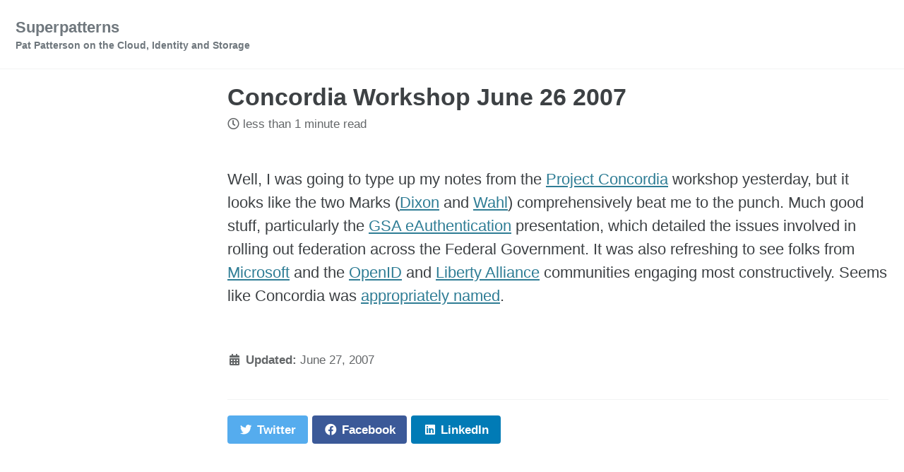

--- FILE ---
content_type: text/html; charset=utf-8
request_url: https://blog.superpat.com/concordia-workshop-june-26-2007
body_size: 5295
content:
<!doctype html>
<!--
  Minimal Mistakes Jekyll Theme 4.24.0 by Michael Rose
  Copyright 2013-2020 Michael Rose - mademistakes.com | @mmistakes
  Free for personal and commercial use under the MIT license
  https://github.com/mmistakes/minimal-mistakes/blob/master/LICENSE
-->
<html lang="en" class="no-js">
  <head>
    <meta charset="utf-8">

<!-- begin _includes/seo.html --><title>Concordia Workshop June 26 2007 - Superpatterns</title>
<meta name="description" content="">



<meta property="og:type" content="article">
<meta property="og:locale" content="en_US">
<meta property="og:site_name" content="Superpatterns">
<meta property="og:title" content="Concordia Workshop June 26 2007">
<meta property="og:url" content="https://blog.superpat.com/concordia-workshop-june-26-2007">


  <meta property="og:description" content="">







  <meta property="article:published_time" content="2007-06-27T06:04:56+00:00">






<link rel="canonical" href="https://blog.superpat.com/concordia-workshop-june-26-2007">




<script type="application/ld+json">
  {
    "@context": "https://schema.org",
    
      "@type": "Person",
      "name": null,
      "url": "https://blog.superpat.com/"
    
  }
</script>







<!-- end _includes/seo.html -->



  <link href="/feed.xml" type="application/atom+xml" rel="alternate" title="Superpatterns Feed">


<!-- https://t.co/dKP3o1e -->
<meta name="viewport" content="width=device-width, initial-scale=1.0">

<script>
  document.documentElement.className = document.documentElement.className.replace(/\bno-js\b/g, '') + ' js ';
</script>

<!-- For all browsers -->
<link rel="stylesheet" href="/assets/css/main.css">
<link rel="preload" href="https://cdn.jsdelivr.net/npm/@fortawesome/fontawesome-free@5/css/all.min.css" as="style" onload="this.onload=null;this.rel='stylesheet'">
<noscript><link rel="stylesheet" href="https://cdn.jsdelivr.net/npm/@fortawesome/fontawesome-free@5/css/all.min.css"></noscript>



    <!-- start custom head snippets -->
<!-- Google tag (gtag.js) -->
<script async src="https://www.googletagmanager.com/gtag/js?id=G-XP737KPH4S"></script>
<script>
  window.dataLayer = window.dataLayer || [];
  function gtag(){dataLayer.push(arguments);}
  gtag('js', new Date());

  gtag('config', 'G-XP737KPH4S');
</script>
<!-- insert favicons. use https://realfavicongenerator.net/ -->
<link rel="me" href="https://fosstodon.org/@metadaddy" />
<!-- end custom head snippets -->

  </head>

  <body class="layout--single wide">
    <nav class="skip-links">
  <ul>
    <li><a href="#site-nav" class="screen-reader-shortcut">Skip to primary navigation</a></li>
    <li><a href="#main" class="screen-reader-shortcut">Skip to content</a></li>
    <li><a href="#footer" class="screen-reader-shortcut">Skip to footer</a></li>
  </ul>
</nav>

    <!--[if lt IE 9]>
<div class="notice--danger align-center" style="margin: 0;">You are using an <strong>outdated</strong> browser. Please <a href="https://browsehappy.com/">upgrade your browser</a> to improve your experience.</div>
<![endif]-->

    

<div class="masthead">
  <div class="masthead__inner-wrap">
    <div class="masthead__menu">
      <nav id="site-nav" class="greedy-nav">
        
        <a class="site-title" href="/">
          Superpatterns
          <span class="site-subtitle">Pat Patterson on the Cloud, Identity and Storage</span>
        </a>
        <ul class="visible-links"></ul>
        
        <button class="greedy-nav__toggle hidden" type="button">
          <span class="visually-hidden">Toggle menu</span>
          <div class="navicon"></div>
        </button>
        <ul class="hidden-links hidden"></ul>
      </nav>
    </div>
  </div>
</div>


    <div class="initial-content">
      



<div id="main" role="main">
  
  <div class="sidebar sticky">
  


<div itemscope itemtype="https://schema.org/Person">

  

  <div class="author__content">
    
      <h3 class="author__name" itemprop="name"></h3>
    
    
  </div>

  <div class="author__urls-wrapper">
    <button class="btn btn--inverse">Follow</button>
    <ul class="author__urls social-icons">
      

      

      

      

      

      

      

      

      

      

      

      

      

      

      

      

      

      

      

      

      

      

      

      

      

      

      <!--
  <li>
    <a href="http://link-to-whatever-social-network.com/user/" itemprop="sameAs" rel="nofollow noopener noreferrer">
      <i class="fas fa-fw" aria-hidden="true"></i> Custom Social Profile Link
    </a>
  </li>
-->
    </ul>
  </div>
</div>

  
  </div>



  <article class="page" itemscope itemtype="https://schema.org/CreativeWork">
    <meta itemprop="headline" content="Concordia Workshop June 26 2007">
    <meta itemprop="description" content="">
    <meta itemprop="datePublished" content="2007-06-27T06:04:56+00:00">
    

    <div class="page__inner-wrap">
      
        <header>
          <h1 id="page-title" class="page__title" itemprop="headline">Concordia Workshop June 26 2007
</h1>
          

  <p class="page__meta">
    

    

    
      
      

      <span class="page__meta-readtime">
        <i class="far fa-clock" aria-hidden="true"></i>
        
          less than 1 minute read
        
      </span>
    
  </p>


        </header>
      

      <section class="page__content" itemprop="text">
        
        <p><span style="margin: 5px; float: right;"><a href="http://projectconcordia.org/index.php/Main_Page"><img src="http://projectconcordia.org/concordia/concordia.png" alt="" /></a></span></p>

<p>Well, I was going to type up my notes from the <a href="http://projectconcordia.org/index.php/Main_Page">Project Concordia</a> workshop yesterday, but it looks like the two Marks (<a href="http://blogs.sun.com/identity/entry/concordia_project_making_identity_federation">Dixon</a> and <a href="http://www.ldap.com/1/commentary/wahl/20070626_01.shtml">Wahl</a>) comprehensively beat me to the punch. Much good stuff, particularly the <a href="https://www.gsa.gov/e-authentication">GSA eAuthentication</a> presentation, which detailed the issues involved in rolling out federation across the Federal Government. It was also refreshing to see folks from <a href="http://cardspace.netfx3.com/">Microsoft</a> and the <a href="http://openid.net/">OpenID</a> and <a href="http://projectliberty.org/">Liberty Alliance</a> communities engaging most constructively. Seems like Concordia was <a href="https://en.wikipedia.org/wiki/Concordia_%28mythology%29">appropriately named</a>.</p>

        
      </section>

      <footer class="page__meta">
        
        


        

  <p class="page__date"><strong><i class="fas fa-fw fa-calendar-alt" aria-hidden="true"></i> Updated:</strong> <time datetime="2007-06-27T06:04:56+00:00">June 27, 2007</time></p>


      </footer>

      <section class="page__share">
  

  <a href="https://twitter.com/intent/tweet?text=Concordia+Workshop+June+26+2007%20https%3A%2F%2Fblog.superpat.com%2Fconcordia-workshop-june-26-2007" class="btn btn--twitter" onclick="window.open(this.href, 'window', 'left=20,top=20,width=500,height=500,toolbar=1,resizable=0'); return false;" title="Share on Twitter"><i class="fab fa-fw fa-twitter" aria-hidden="true"></i><span> Twitter</span></a>

  <a href="https://www.facebook.com/sharer/sharer.php?u=https%3A%2F%2Fblog.superpat.com%2Fconcordia-workshop-june-26-2007" class="btn btn--facebook" onclick="window.open(this.href, 'window', 'left=20,top=20,width=500,height=500,toolbar=1,resizable=0'); return false;" title="Share on Facebook"><i class="fab fa-fw fa-facebook" aria-hidden="true"></i><span> Facebook</span></a>

  <a href="https://www.linkedin.com/shareArticle?mini=true&url=https%3A%2F%2Fblog.superpat.com%2Fconcordia-workshop-june-26-2007" class="btn btn--linkedin" onclick="window.open(this.href, 'window', 'left=20,top=20,width=500,height=500,toolbar=1,resizable=0'); return false;" title="Share on LinkedIn"><i class="fab fa-fw fa-linkedin" aria-hidden="true"></i><span> LinkedIn</span></a>
</section>


      
  <nav class="pagination">
    
      <a href="/basic-authorization-with-sun-java-system-access-manager" class="pagination--pager" title="Basic Authorization with Sun Java System Access Manager
">Previous</a>
    
    
      <a href="/blog-bling-part-2-tag-cloud" class="pagination--pager" title="Blog Bling - Part 2 - Tag Cloud
">Next</a>
    
  </nav>

    </div>

    
      <div class="page__comments">
  
  
      <section id="static-comments">
        
          <!-- Start static comments -->
          <div class="js-comments">
            
              <h4 class="page__comments-title">Comments</h4>
              

              
                
                
                
                
                
                <article id="comment1" class="js-comment comment" itemprop="comment" itemscope itemtype="https://schema.org/Comment">
  <div class="comment__avatar-wrapper">
    <img class="comment__avatar" src="https://www.gravatar.com/avatar/aaa1c7bd8ee342b4a0af02add804aa55?d=mm&s=80" alt="Mark Dixon">
  </div>
  <div class="comment__content-wrapper">
    <h3 class="comment__author" itemprop="author" itemscope itemtype="https://schema.org/Person">
      
        <span itemprop="name"><a rel="external nofollow" itemprop="url" href="http://blogs.sun.com/identity">Mark Dixon</a></span>
      
    </h3>
    <p class="comment__date">
      
        <a href="#comment1" itemprop="url">
        <time datetime="2007-06-28T21:43:41+00:00" itemprop="datePublished">June 28, 2007 at 09:43 PM</time>
        </a>
      
    </p>
    <div itemprop="text"><p>Pat:  Thanks for the link.  Great to see you this week! –Mark</p>
</div>
  </div>
</article>

              
            
          </div>
          <!-- End static comments -->

          <!-- Start new comment form -->
          <div class="page__comments-form">
            <h4 class="page__comments-title">Leave a Comment</h4>
            <p class="small">Your email address will not be published. Required fields are marked <span class="required">*</span></p>
            <form id="new_comment" class="page__comments-form js-form form" method="post" action="https://staticman-metadaddy-96b5c8533cf8.herokuapp.com/v3/entry/github/metadaddy/metadaddy.github.io/master/comments">
              <div class="form__spinner">
                <i class="fas fa-spinner fa-spin fa-3x fa-fw"></i>
                <span class="sr-only">Loading...</span>
              </div>

              <div class="form-group">
                <label for="comment-form-message">Comment <small class="required">*</small></label>
                <textarea type="text" rows="3" id="comment-form-message" name="fields[message]" tabindex="1"></textarea>
                <div class="small help-block"><a href="https://daringfireball.net/projects/markdown/">Markdown is supported.</a></div>
              </div>
              <div class="form-group">
                <label for="comment-form-name">Name <small class="required">*</small></label>
                <input type="text" id="comment-form-name" name="fields[name]" tabindex="2" />
              </div>
              <div class="form-group">
                <label for="comment-form-email">Email address <small class="required">*</small></label>
                <input type="email" id="comment-form-email" name="fields[email]" tabindex="3" />
              </div>
              <div class="form-group">
                <label for="comment-form-url">Website (optional)</label>
                <input type="url" id="comment-form-url" name="fields[url]" tabindex="4"/>
              </div>
              <div class="form-group hidden" style="display: none;">
                <input type="hidden" name="options[slug]" value="concordia-workshop-june-26-2007">
                <label for="comment-form-location">Not used. Leave blank if you are a human.</label>
                <input type="text" id="comment-form-location" name="fields[hidden]" autocomplete="off"/>
                
                
              </div>
              <!-- Start comment form alert messaging -->
              <p class="hidden js-notice">
                <strong class="js-notice-text"></strong>
              </p>
              <!-- End comment form alert messaging -->
              
              <div class="form-group">
                <button type="submit" id="comment-form-submit" tabindex="5" class="btn btn--primary btn--large">Submit Comment</button>
              </div>
            </form>
          </div>
          <!-- End new comment form -->
          
        
      </section>
    
</div>

    
  </article>

  
  
    <div class="page__related">
      <h4 class="page__related-title">You May Also Enjoy</h4>
      <div class="grid__wrapper">
        
          



<div class="grid__item">
  <article class="archive__item" itemscope itemtype="https://schema.org/CreativeWork">
    
    <h2 class="archive__item-title no_toc" itemprop="headline">
      
        <a href="/salesforce-mutual-authentication-part-3-java-http-clients" rel="permalink">Salesforce Mutual Authentication – Part 3: Java HTTP Clients
</a>
      
    </h2>
    

  <p class="page__meta">
    

    

    
      
      

      <span class="page__meta-readtime">
        <i class="far fa-clock" aria-hidden="true"></i>
        
          4 minute read
        
      </span>
    
  </p>


    <p class="archive__item-excerpt" itemprop="description">In part 1 of this short series of blog entries on Salesforce’s Mutual Authentication feature, I explained how to enable, configure and test Mutual Authentica...</p>
  </article>
</div>

        
          



<div class="grid__item">
  <article class="archive__item" itemscope itemtype="https://schema.org/CreativeWork">
    
    <h2 class="archive__item-title no_toc" itemprop="headline">
      
        <a href="/salesforce-mutual-authentication-part-2-web-service-connector-wsc" rel="permalink">Salesforce Mutual Authentication - Part 2: Web Service Connector (WSC)
</a>
      
    </h2>
    

  <p class="page__meta">
    

    

    
      
      

      <span class="page__meta-readtime">
        <i class="far fa-clock" aria-hidden="true"></i>
        
          7 minute read
        
      </span>
    
  </p>


    <p class="archive__item-excerpt" itemprop="description">In my last blog entry I explained how to enable, configure and test Salesforce’s Mutual Authentication feature. This time, I’ll share my experience getting M...</p>
  </article>
</div>

        
          



<div class="grid__item">
  <article class="archive__item" itemscope itemtype="https://schema.org/CreativeWork">
    
    <h2 class="archive__item-title no_toc" itemprop="headline">
      
        <a href="/salesforce-mutual-authentication-part-1-the-basics" rel="permalink">Salesforce Mutual Authentication - Part 1: the Basics
</a>
      
    </h2>
    

  <p class="page__meta">
    

    

    
      
      

      <span class="page__meta-readtime">
        <i class="far fa-clock" aria-hidden="true"></i>
        
          4 minute read
        
      </span>
    
  </p>


    <p class="archive__item-excerpt" itemprop="description">Mutual Authentication was introduced by Salesforce in the Winter ‘14 release. As the Salesforce Winter ‘14 release notes explain, mutually authenticated tran...</p>
  </article>
</div>

        
          



<div class="grid__item">
  <article class="archive__item" itemscope itemtype="https://schema.org/CreativeWork">
    
    <h2 class="archive__item-title no_toc" itemprop="headline">
      
        <a href="/uploading-data-to-the-salesforce-wave-analytics-cloud" rel="permalink">Uploading data to the Salesforce Wave Analytics Cloud
</a>
      
    </h2>
    

  <p class="page__meta">
    

    

    
      
      

      <span class="page__meta-readtime">
        <i class="far fa-clock" aria-hidden="true"></i>
        
          5 minute read
        
      </span>
    
  </p>


    <p class="archive__item-excerpt" itemprop="description">As you might know from my last post, I moved from Salesforce to StreamSets a couple of weeks ago. It didn’t take long before I was signing up for a fresh Dev...</p>
  </article>
</div>

        
      </div>
    </div>
  
  
</div>

    </div>

    

    <div id="footer" class="page__footer">
      <footer>
        <!-- start custom footer snippets -->

<!-- end custom footer snippets -->
        <div class="page__footer-follow">
  <ul class="social-icons">
    

    

    
      <li><a href="/feed.xml"><i class="fas fa-fw fa-rss-square" aria-hidden="true"></i> Feed</a></li>
    
  </ul>
</div>

<div class="page__footer-copyright">&copy; 2025 Superpatterns. Powered by <a href="https://jekyllrb.com" rel="nofollow">Jekyll</a> &amp; <a href="https://mademistakes.com/work/minimal-mistakes-jekyll-theme/" rel="nofollow">Minimal Mistakes</a>.</div>

      </footer>
    </div>

    
  <script src="/assets/js/main.min.js"></script>







    
  <script>
    (function ($) {
    $('#new_comment').submit(function () {
      var form = this;

      $(form).addClass('disabled');
      $('#comment-form-submit').html('<i class="fas fa-spinner fa-spin fa-fw"></i> Loading...');

      $.ajax({
        type: $(this).attr('method'),
        url: $(this).attr('action'),
        data: $(this).serialize(),
        contentType: 'application/x-www-form-urlencoded',
        success: function (data) {
          $('#comment-form-submit').html('Submitted');
          $('.page__comments-form .js-notice').removeClass('notice--danger');
          $('.page__comments-form .js-notice').addClass('notice--success');
          showAlert('Thanks for your comment! It will show on the site once it has been approved.');
        },
        error: function (err) {
          console.log(err);
          $('#comment-form-submit').html('Submit Comment');
          $('.page__comments-form .js-notice').removeClass('notice--success');
          $('.page__comments-form .js-notice').addClass('notice--danger');
          showAlert('Sorry, there was an error with your submission. Please make sure all required fields have been completed and try again.');
          $(form).removeClass('disabled');
        }
      });

      return false;
    });

    function showAlert(message) {
      $('.page__comments-form .js-notice').removeClass('hidden');
      $('.page__comments-form .js-notice-text').html(message);
    }
  })(jQuery);
  </script>


  





  <script defer src="https://static.cloudflareinsights.com/beacon.min.js/vcd15cbe7772f49c399c6a5babf22c1241717689176015" integrity="sha512-ZpsOmlRQV6y907TI0dKBHq9Md29nnaEIPlkf84rnaERnq6zvWvPUqr2ft8M1aS28oN72PdrCzSjY4U6VaAw1EQ==" data-cf-beacon='{"version":"2024.11.0","token":"a0ddd361be2f494dacd250c37a49e545","r":1,"server_timing":{"name":{"cfCacheStatus":true,"cfEdge":true,"cfExtPri":true,"cfL4":true,"cfOrigin":true,"cfSpeedBrain":true},"location_startswith":null}}' crossorigin="anonymous"></script>
</body>
</html>
